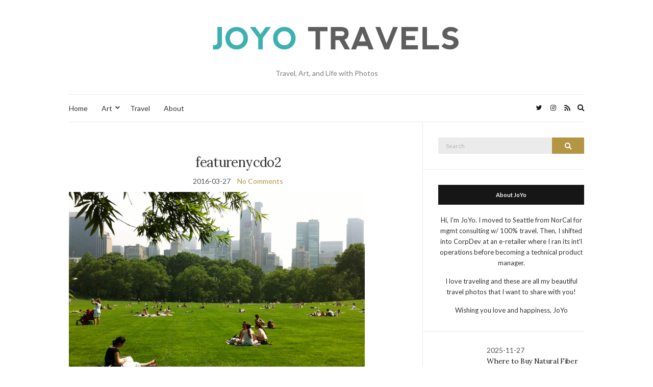

--- FILE ---
content_type: text/html; charset=UTF-8
request_url: https://travel.pastryday.com/explorenyc/featurenycdo2/
body_size: 10509
content:
<!doctype html>
<html dir="ltr" lang="en-US" prefix="og: https://ogp.me/ns#">
<head>
	<meta charset="UTF-8">
	<meta name="viewport" content="width=device-width, initial-scale=1">
	<link rel="profile" href="http://gmpg.org/xfn/11">
	<link rel="pingback" href="https://travel.pastryday.com/xmlrpc.php">

	<title>featurenycdo2 | JoYo Travels</title>
		    <!-- PVC Template -->
    <script type="text/template" id="pvc-stats-view-template">
    <i class="pvc-stats-icon medium" aria-hidden="true"><svg aria-hidden="true" focusable="false" data-prefix="far" data-icon="chart-bar" role="img" xmlns="http://www.w3.org/2000/svg" viewBox="0 0 512 512" class="svg-inline--fa fa-chart-bar fa-w-16 fa-2x"><path fill="currentColor" d="M396.8 352h22.4c6.4 0 12.8-6.4 12.8-12.8V108.8c0-6.4-6.4-12.8-12.8-12.8h-22.4c-6.4 0-12.8 6.4-12.8 12.8v230.4c0 6.4 6.4 12.8 12.8 12.8zm-192 0h22.4c6.4 0 12.8-6.4 12.8-12.8V140.8c0-6.4-6.4-12.8-12.8-12.8h-22.4c-6.4 0-12.8 6.4-12.8 12.8v198.4c0 6.4 6.4 12.8 12.8 12.8zm96 0h22.4c6.4 0 12.8-6.4 12.8-12.8V204.8c0-6.4-6.4-12.8-12.8-12.8h-22.4c-6.4 0-12.8 6.4-12.8 12.8v134.4c0 6.4 6.4 12.8 12.8 12.8zM496 400H48V80c0-8.84-7.16-16-16-16H16C7.16 64 0 71.16 0 80v336c0 17.67 14.33 32 32 32h464c8.84 0 16-7.16 16-16v-16c0-8.84-7.16-16-16-16zm-387.2-48h22.4c6.4 0 12.8-6.4 12.8-12.8v-70.4c0-6.4-6.4-12.8-12.8-12.8h-22.4c-6.4 0-12.8 6.4-12.8 12.8v70.4c0 6.4 6.4 12.8 12.8 12.8z" class=""></path></svg></i>
	 <%= total_view %> total views	<% if ( today_view > 0 ) { %>
		<span class="views_today">,  <%= today_view %> views today</span>
	<% } %>
	</span>
	</script>
		    	<style>img:is([sizes="auto" i], [sizes^="auto," i]) { contain-intrinsic-size: 3000px 1500px }</style>
	
		<!-- All in One SEO 4.9.3 - aioseo.com -->
	<meta name="robots" content="max-image-preview:large" />
	<meta name="author" content="JoYo"/>
	<link rel="canonical" href="https://travel.pastryday.com/explorenyc/featurenycdo2/" />
	<meta name="generator" content="All in One SEO (AIOSEO) 4.9.3" />
		<meta property="og:locale" content="en_US" />
		<meta property="og:site_name" content="JoYo Travels » Travel, Art, and Life with Photos" />
		<meta property="og:type" content="article" />
		<meta property="og:title" content="featurenycdo2 | JoYo Travels" />
		<meta property="og:url" content="https://travel.pastryday.com/explorenyc/featurenycdo2/" />
		<meta property="article:published_time" content="2016-03-27T17:24:25+00:00" />
		<meta property="article:modified_time" content="2016-03-27T17:24:25+00:00" />
		<meta name="twitter:card" content="summary" />
		<meta name="twitter:title" content="featurenycdo2 | JoYo Travels" />
		<script type="application/ld+json" class="aioseo-schema">
			{"@context":"https:\/\/schema.org","@graph":[{"@type":"BreadcrumbList","@id":"https:\/\/travel.pastryday.com\/explorenyc\/featurenycdo2\/#breadcrumblist","itemListElement":[{"@type":"ListItem","@id":"https:\/\/travel.pastryday.com#listItem","position":1,"name":"Home","item":"https:\/\/travel.pastryday.com","nextItem":{"@type":"ListItem","@id":"https:\/\/travel.pastryday.com\/explorenyc\/featurenycdo2\/#listItem","name":"featurenycdo2"}},{"@type":"ListItem","@id":"https:\/\/travel.pastryday.com\/explorenyc\/featurenycdo2\/#listItem","position":2,"name":"featurenycdo2","previousItem":{"@type":"ListItem","@id":"https:\/\/travel.pastryday.com#listItem","name":"Home"}}]},{"@type":"ItemPage","@id":"https:\/\/travel.pastryday.com\/explorenyc\/featurenycdo2\/#itempage","url":"https:\/\/travel.pastryday.com\/explorenyc\/featurenycdo2\/","name":"featurenycdo2 | JoYo Travels","inLanguage":"en-US","isPartOf":{"@id":"https:\/\/travel.pastryday.com\/#website"},"breadcrumb":{"@id":"https:\/\/travel.pastryday.com\/explorenyc\/featurenycdo2\/#breadcrumblist"},"author":{"@id":"https:\/\/travel.pastryday.com\/author\/pastryday\/#author"},"creator":{"@id":"https:\/\/travel.pastryday.com\/author\/pastryday\/#author"},"datePublished":"2016-03-27T09:24:25-08:00","dateModified":"2016-03-27T09:24:25-08:00"},{"@type":"Organization","@id":"https:\/\/travel.pastryday.com\/#organization","name":"Pastryday","description":"Travel, Art, and Life with Photos","url":"https:\/\/travel.pastryday.com\/","logo":{"@type":"ImageObject","url":"https:\/\/travel.pastryday.com\/wp-content\/uploads\/2020\/06\/joyotravelslogo.gif","@id":"https:\/\/travel.pastryday.com\/explorenyc\/featurenycdo2\/#organizationLogo","width":1015,"height":176},"image":{"@id":"https:\/\/travel.pastryday.com\/explorenyc\/featurenycdo2\/#organizationLogo"}},{"@type":"Person","@id":"https:\/\/travel.pastryday.com\/author\/pastryday\/#author","url":"https:\/\/travel.pastryday.com\/author\/pastryday\/","name":"JoYo","image":{"@type":"ImageObject","@id":"https:\/\/travel.pastryday.com\/explorenyc\/featurenycdo2\/#authorImage","url":"https:\/\/secure.gravatar.com\/avatar\/1a98a39409ca4ab8d582a0866421c4678e1dd796750d418f6426d0549a33eba5?s=96&d=mm&r=g","width":96,"height":96,"caption":"JoYo"}},{"@type":"WebSite","@id":"https:\/\/travel.pastryday.com\/#website","url":"https:\/\/travel.pastryday.com\/","name":"JoYo Travels","description":"Travel, Art, and Life with Photos","inLanguage":"en-US","publisher":{"@id":"https:\/\/travel.pastryday.com\/#organization"}}]}
		</script>
		<!-- All in One SEO -->

<link rel="alternate" type="application/rss+xml" title="JoYo Travels &raquo; Feed" href="https://travel.pastryday.com/feed/" />
<link rel="alternate" type="application/rss+xml" title="JoYo Travels &raquo; Comments Feed" href="https://travel.pastryday.com/comments/feed/" />
<link rel="alternate" type="application/rss+xml" title="JoYo Travels &raquo; featurenycdo2 Comments Feed" href="https://travel.pastryday.com/explorenyc/featurenycdo2/feed/" />
<script type="text/javascript">
/* <![CDATA[ */
window._wpemojiSettings = {"baseUrl":"https:\/\/s.w.org\/images\/core\/emoji\/16.0.1\/72x72\/","ext":".png","svgUrl":"https:\/\/s.w.org\/images\/core\/emoji\/16.0.1\/svg\/","svgExt":".svg","source":{"concatemoji":"https:\/\/travel.pastryday.com\/wp-includes\/js\/wp-emoji-release.min.js?ver=6.8.3"}};
/*! This file is auto-generated */
!function(s,n){var o,i,e;function c(e){try{var t={supportTests:e,timestamp:(new Date).valueOf()};sessionStorage.setItem(o,JSON.stringify(t))}catch(e){}}function p(e,t,n){e.clearRect(0,0,e.canvas.width,e.canvas.height),e.fillText(t,0,0);var t=new Uint32Array(e.getImageData(0,0,e.canvas.width,e.canvas.height).data),a=(e.clearRect(0,0,e.canvas.width,e.canvas.height),e.fillText(n,0,0),new Uint32Array(e.getImageData(0,0,e.canvas.width,e.canvas.height).data));return t.every(function(e,t){return e===a[t]})}function u(e,t){e.clearRect(0,0,e.canvas.width,e.canvas.height),e.fillText(t,0,0);for(var n=e.getImageData(16,16,1,1),a=0;a<n.data.length;a++)if(0!==n.data[a])return!1;return!0}function f(e,t,n,a){switch(t){case"flag":return n(e,"\ud83c\udff3\ufe0f\u200d\u26a7\ufe0f","\ud83c\udff3\ufe0f\u200b\u26a7\ufe0f")?!1:!n(e,"\ud83c\udde8\ud83c\uddf6","\ud83c\udde8\u200b\ud83c\uddf6")&&!n(e,"\ud83c\udff4\udb40\udc67\udb40\udc62\udb40\udc65\udb40\udc6e\udb40\udc67\udb40\udc7f","\ud83c\udff4\u200b\udb40\udc67\u200b\udb40\udc62\u200b\udb40\udc65\u200b\udb40\udc6e\u200b\udb40\udc67\u200b\udb40\udc7f");case"emoji":return!a(e,"\ud83e\udedf")}return!1}function g(e,t,n,a){var r="undefined"!=typeof WorkerGlobalScope&&self instanceof WorkerGlobalScope?new OffscreenCanvas(300,150):s.createElement("canvas"),o=r.getContext("2d",{willReadFrequently:!0}),i=(o.textBaseline="top",o.font="600 32px Arial",{});return e.forEach(function(e){i[e]=t(o,e,n,a)}),i}function t(e){var t=s.createElement("script");t.src=e,t.defer=!0,s.head.appendChild(t)}"undefined"!=typeof Promise&&(o="wpEmojiSettingsSupports",i=["flag","emoji"],n.supports={everything:!0,everythingExceptFlag:!0},e=new Promise(function(e){s.addEventListener("DOMContentLoaded",e,{once:!0})}),new Promise(function(t){var n=function(){try{var e=JSON.parse(sessionStorage.getItem(o));if("object"==typeof e&&"number"==typeof e.timestamp&&(new Date).valueOf()<e.timestamp+604800&&"object"==typeof e.supportTests)return e.supportTests}catch(e){}return null}();if(!n){if("undefined"!=typeof Worker&&"undefined"!=typeof OffscreenCanvas&&"undefined"!=typeof URL&&URL.createObjectURL&&"undefined"!=typeof Blob)try{var e="postMessage("+g.toString()+"("+[JSON.stringify(i),f.toString(),p.toString(),u.toString()].join(",")+"));",a=new Blob([e],{type:"text/javascript"}),r=new Worker(URL.createObjectURL(a),{name:"wpTestEmojiSupports"});return void(r.onmessage=function(e){c(n=e.data),r.terminate(),t(n)})}catch(e){}c(n=g(i,f,p,u))}t(n)}).then(function(e){for(var t in e)n.supports[t]=e[t],n.supports.everything=n.supports.everything&&n.supports[t],"flag"!==t&&(n.supports.everythingExceptFlag=n.supports.everythingExceptFlag&&n.supports[t]);n.supports.everythingExceptFlag=n.supports.everythingExceptFlag&&!n.supports.flag,n.DOMReady=!1,n.readyCallback=function(){n.DOMReady=!0}}).then(function(){return e}).then(function(){var e;n.supports.everything||(n.readyCallback(),(e=n.source||{}).concatemoji?t(e.concatemoji):e.wpemoji&&e.twemoji&&(t(e.twemoji),t(e.wpemoji)))}))}((window,document),window._wpemojiSettings);
/* ]]> */
</script>
<style id='wp-emoji-styles-inline-css' type='text/css'>

	img.wp-smiley, img.emoji {
		display: inline !important;
		border: none !important;
		box-shadow: none !important;
		height: 1em !important;
		width: 1em !important;
		margin: 0 0.07em !important;
		vertical-align: -0.1em !important;
		background: none !important;
		padding: 0 !important;
	}
</style>
<link rel='stylesheet' id='wp-block-library-css' href='https://travel.pastryday.com/wp-includes/css/dist/block-library/style.min.css?ver=6.8.3' type='text/css' media='all' />
<style id='classic-theme-styles-inline-css' type='text/css'>
/*! This file is auto-generated */
.wp-block-button__link{color:#fff;background-color:#32373c;border-radius:9999px;box-shadow:none;text-decoration:none;padding:calc(.667em + 2px) calc(1.333em + 2px);font-size:1.125em}.wp-block-file__button{background:#32373c;color:#fff;text-decoration:none}
</style>
<link rel='stylesheet' id='aioseo/css/src/vue/standalone/blocks/table-of-contents/global.scss-css' href='https://travel.pastryday.com/wp-content/plugins/all-in-one-seo-pack/dist/Lite/assets/css/table-of-contents/global.e90f6d47.css?ver=4.9.3' type='text/css' media='all' />
<style id='global-styles-inline-css' type='text/css'>
:root{--wp--preset--aspect-ratio--square: 1;--wp--preset--aspect-ratio--4-3: 4/3;--wp--preset--aspect-ratio--3-4: 3/4;--wp--preset--aspect-ratio--3-2: 3/2;--wp--preset--aspect-ratio--2-3: 2/3;--wp--preset--aspect-ratio--16-9: 16/9;--wp--preset--aspect-ratio--9-16: 9/16;--wp--preset--color--black: #000000;--wp--preset--color--cyan-bluish-gray: #abb8c3;--wp--preset--color--white: #ffffff;--wp--preset--color--pale-pink: #f78da7;--wp--preset--color--vivid-red: #cf2e2e;--wp--preset--color--luminous-vivid-orange: #ff6900;--wp--preset--color--luminous-vivid-amber: #fcb900;--wp--preset--color--light-green-cyan: #7bdcb5;--wp--preset--color--vivid-green-cyan: #00d084;--wp--preset--color--pale-cyan-blue: #8ed1fc;--wp--preset--color--vivid-cyan-blue: #0693e3;--wp--preset--color--vivid-purple: #9b51e0;--wp--preset--gradient--vivid-cyan-blue-to-vivid-purple: linear-gradient(135deg,rgba(6,147,227,1) 0%,rgb(155,81,224) 100%);--wp--preset--gradient--light-green-cyan-to-vivid-green-cyan: linear-gradient(135deg,rgb(122,220,180) 0%,rgb(0,208,130) 100%);--wp--preset--gradient--luminous-vivid-amber-to-luminous-vivid-orange: linear-gradient(135deg,rgba(252,185,0,1) 0%,rgba(255,105,0,1) 100%);--wp--preset--gradient--luminous-vivid-orange-to-vivid-red: linear-gradient(135deg,rgba(255,105,0,1) 0%,rgb(207,46,46) 100%);--wp--preset--gradient--very-light-gray-to-cyan-bluish-gray: linear-gradient(135deg,rgb(238,238,238) 0%,rgb(169,184,195) 100%);--wp--preset--gradient--cool-to-warm-spectrum: linear-gradient(135deg,rgb(74,234,220) 0%,rgb(151,120,209) 20%,rgb(207,42,186) 40%,rgb(238,44,130) 60%,rgb(251,105,98) 80%,rgb(254,248,76) 100%);--wp--preset--gradient--blush-light-purple: linear-gradient(135deg,rgb(255,206,236) 0%,rgb(152,150,240) 100%);--wp--preset--gradient--blush-bordeaux: linear-gradient(135deg,rgb(254,205,165) 0%,rgb(254,45,45) 50%,rgb(107,0,62) 100%);--wp--preset--gradient--luminous-dusk: linear-gradient(135deg,rgb(255,203,112) 0%,rgb(199,81,192) 50%,rgb(65,88,208) 100%);--wp--preset--gradient--pale-ocean: linear-gradient(135deg,rgb(255,245,203) 0%,rgb(182,227,212) 50%,rgb(51,167,181) 100%);--wp--preset--gradient--electric-grass: linear-gradient(135deg,rgb(202,248,128) 0%,rgb(113,206,126) 100%);--wp--preset--gradient--midnight: linear-gradient(135deg,rgb(2,3,129) 0%,rgb(40,116,252) 100%);--wp--preset--font-size--small: 13px;--wp--preset--font-size--medium: 20px;--wp--preset--font-size--large: 36px;--wp--preset--font-size--x-large: 42px;--wp--preset--spacing--20: 0.44rem;--wp--preset--spacing--30: 0.67rem;--wp--preset--spacing--40: 1rem;--wp--preset--spacing--50: 1.5rem;--wp--preset--spacing--60: 2.25rem;--wp--preset--spacing--70: 3.38rem;--wp--preset--spacing--80: 5.06rem;--wp--preset--shadow--natural: 6px 6px 9px rgba(0, 0, 0, 0.2);--wp--preset--shadow--deep: 12px 12px 50px rgba(0, 0, 0, 0.4);--wp--preset--shadow--sharp: 6px 6px 0px rgba(0, 0, 0, 0.2);--wp--preset--shadow--outlined: 6px 6px 0px -3px rgba(255, 255, 255, 1), 6px 6px rgba(0, 0, 0, 1);--wp--preset--shadow--crisp: 6px 6px 0px rgba(0, 0, 0, 1);}:where(.is-layout-flex){gap: 0.5em;}:where(.is-layout-grid){gap: 0.5em;}body .is-layout-flex{display: flex;}.is-layout-flex{flex-wrap: wrap;align-items: center;}.is-layout-flex > :is(*, div){margin: 0;}body .is-layout-grid{display: grid;}.is-layout-grid > :is(*, div){margin: 0;}:where(.wp-block-columns.is-layout-flex){gap: 2em;}:where(.wp-block-columns.is-layout-grid){gap: 2em;}:where(.wp-block-post-template.is-layout-flex){gap: 1.25em;}:where(.wp-block-post-template.is-layout-grid){gap: 1.25em;}.has-black-color{color: var(--wp--preset--color--black) !important;}.has-cyan-bluish-gray-color{color: var(--wp--preset--color--cyan-bluish-gray) !important;}.has-white-color{color: var(--wp--preset--color--white) !important;}.has-pale-pink-color{color: var(--wp--preset--color--pale-pink) !important;}.has-vivid-red-color{color: var(--wp--preset--color--vivid-red) !important;}.has-luminous-vivid-orange-color{color: var(--wp--preset--color--luminous-vivid-orange) !important;}.has-luminous-vivid-amber-color{color: var(--wp--preset--color--luminous-vivid-amber) !important;}.has-light-green-cyan-color{color: var(--wp--preset--color--light-green-cyan) !important;}.has-vivid-green-cyan-color{color: var(--wp--preset--color--vivid-green-cyan) !important;}.has-pale-cyan-blue-color{color: var(--wp--preset--color--pale-cyan-blue) !important;}.has-vivid-cyan-blue-color{color: var(--wp--preset--color--vivid-cyan-blue) !important;}.has-vivid-purple-color{color: var(--wp--preset--color--vivid-purple) !important;}.has-black-background-color{background-color: var(--wp--preset--color--black) !important;}.has-cyan-bluish-gray-background-color{background-color: var(--wp--preset--color--cyan-bluish-gray) !important;}.has-white-background-color{background-color: var(--wp--preset--color--white) !important;}.has-pale-pink-background-color{background-color: var(--wp--preset--color--pale-pink) !important;}.has-vivid-red-background-color{background-color: var(--wp--preset--color--vivid-red) !important;}.has-luminous-vivid-orange-background-color{background-color: var(--wp--preset--color--luminous-vivid-orange) !important;}.has-luminous-vivid-amber-background-color{background-color: var(--wp--preset--color--luminous-vivid-amber) !important;}.has-light-green-cyan-background-color{background-color: var(--wp--preset--color--light-green-cyan) !important;}.has-vivid-green-cyan-background-color{background-color: var(--wp--preset--color--vivid-green-cyan) !important;}.has-pale-cyan-blue-background-color{background-color: var(--wp--preset--color--pale-cyan-blue) !important;}.has-vivid-cyan-blue-background-color{background-color: var(--wp--preset--color--vivid-cyan-blue) !important;}.has-vivid-purple-background-color{background-color: var(--wp--preset--color--vivid-purple) !important;}.has-black-border-color{border-color: var(--wp--preset--color--black) !important;}.has-cyan-bluish-gray-border-color{border-color: var(--wp--preset--color--cyan-bluish-gray) !important;}.has-white-border-color{border-color: var(--wp--preset--color--white) !important;}.has-pale-pink-border-color{border-color: var(--wp--preset--color--pale-pink) !important;}.has-vivid-red-border-color{border-color: var(--wp--preset--color--vivid-red) !important;}.has-luminous-vivid-orange-border-color{border-color: var(--wp--preset--color--luminous-vivid-orange) !important;}.has-luminous-vivid-amber-border-color{border-color: var(--wp--preset--color--luminous-vivid-amber) !important;}.has-light-green-cyan-border-color{border-color: var(--wp--preset--color--light-green-cyan) !important;}.has-vivid-green-cyan-border-color{border-color: var(--wp--preset--color--vivid-green-cyan) !important;}.has-pale-cyan-blue-border-color{border-color: var(--wp--preset--color--pale-cyan-blue) !important;}.has-vivid-cyan-blue-border-color{border-color: var(--wp--preset--color--vivid-cyan-blue) !important;}.has-vivid-purple-border-color{border-color: var(--wp--preset--color--vivid-purple) !important;}.has-vivid-cyan-blue-to-vivid-purple-gradient-background{background: var(--wp--preset--gradient--vivid-cyan-blue-to-vivid-purple) !important;}.has-light-green-cyan-to-vivid-green-cyan-gradient-background{background: var(--wp--preset--gradient--light-green-cyan-to-vivid-green-cyan) !important;}.has-luminous-vivid-amber-to-luminous-vivid-orange-gradient-background{background: var(--wp--preset--gradient--luminous-vivid-amber-to-luminous-vivid-orange) !important;}.has-luminous-vivid-orange-to-vivid-red-gradient-background{background: var(--wp--preset--gradient--luminous-vivid-orange-to-vivid-red) !important;}.has-very-light-gray-to-cyan-bluish-gray-gradient-background{background: var(--wp--preset--gradient--very-light-gray-to-cyan-bluish-gray) !important;}.has-cool-to-warm-spectrum-gradient-background{background: var(--wp--preset--gradient--cool-to-warm-spectrum) !important;}.has-blush-light-purple-gradient-background{background: var(--wp--preset--gradient--blush-light-purple) !important;}.has-blush-bordeaux-gradient-background{background: var(--wp--preset--gradient--blush-bordeaux) !important;}.has-luminous-dusk-gradient-background{background: var(--wp--preset--gradient--luminous-dusk) !important;}.has-pale-ocean-gradient-background{background: var(--wp--preset--gradient--pale-ocean) !important;}.has-electric-grass-gradient-background{background: var(--wp--preset--gradient--electric-grass) !important;}.has-midnight-gradient-background{background: var(--wp--preset--gradient--midnight) !important;}.has-small-font-size{font-size: var(--wp--preset--font-size--small) !important;}.has-medium-font-size{font-size: var(--wp--preset--font-size--medium) !important;}.has-large-font-size{font-size: var(--wp--preset--font-size--large) !important;}.has-x-large-font-size{font-size: var(--wp--preset--font-size--x-large) !important;}
:where(.wp-block-post-template.is-layout-flex){gap: 1.25em;}:where(.wp-block-post-template.is-layout-grid){gap: 1.25em;}
:where(.wp-block-columns.is-layout-flex){gap: 2em;}:where(.wp-block-columns.is-layout-grid){gap: 2em;}
:root :where(.wp-block-pullquote){font-size: 1.5em;line-height: 1.6;}
</style>
<link rel='stylesheet' id='a3-pvc-style-css' href='https://travel.pastryday.com/wp-content/plugins/page-views-count/assets/css/style.min.css?ver=2.8.7' type='text/css' media='all' />
<link rel='preload' as='style' onload="this.rel='stylesheet'" id='olsen-light-google-font-css' href='https://fonts.googleapis.com/css?family=Lora%3A400%2C700%2C400italic%2C700italic%7CLato%3A400%2C400italic%2C700%2C700italic&#038;display=swap&#038;ver=6.8.3' type='text/css' media='all' />
<link rel='stylesheet' id='olsen-icons-css' href='https://travel.pastryday.com/wp-content/themes/olsen-light/vendor/olsen-icons/css/olsen-icons.min.css?ver=1.7.1' type='text/css' media='all' />
<link rel='stylesheet' id='simple-lightbox-css' href='https://travel.pastryday.com/wp-content/themes/olsen-light/vendor/simple-lightbox/simple-lightbox.min.css?ver=2.7.0' type='text/css' media='all' />
<link rel='stylesheet' id='olsen-light-style-css' href='https://travel.pastryday.com/wp-content/themes/olsen-light/style.min.css?ver=1.7.1' type='text/css' media='all' />
<link rel='stylesheet' id='tablepress-default-css' href='https://travel.pastryday.com/wp-content/plugins/tablepress/css/build/default.css?ver=3.2.6' type='text/css' media='all' />
<link rel='stylesheet' id='a3pvc-css' href='//travel.pastryday.com/wp-content/uploads/sass/pvc.min.css?ver=1602531990' type='text/css' media='all' />
<script type="text/javascript" src="https://travel.pastryday.com/wp-includes/js/jquery/jquery.min.js?ver=3.7.1" id="jquery-core-js"></script>
<script type="text/javascript" src="https://travel.pastryday.com/wp-includes/js/jquery/jquery-migrate.min.js?ver=3.4.1" id="jquery-migrate-js"></script>
<script type="text/javascript" src="https://travel.pastryday.com/wp-includes/js/underscore.min.js?ver=1.13.7" id="underscore-js"></script>
<script type="text/javascript" src="https://travel.pastryday.com/wp-includes/js/backbone.min.js?ver=1.6.0" id="backbone-js"></script>
<script type="text/javascript" id="a3-pvc-backbone-js-extra">
/* <![CDATA[ */
var pvc_vars = {"rest_api_url":"https:\/\/travel.pastryday.com\/wp-json\/pvc\/v1","ajax_url":"https:\/\/travel.pastryday.com\/wp-admin\/admin-ajax.php","security":"6d75fd1e41","ajax_load_type":"rest_api"};
/* ]]> */
</script>
<script type="text/javascript" src="https://travel.pastryday.com/wp-content/plugins/page-views-count/assets/js/pvc.backbone.min.js?ver=2.8.7" id="a3-pvc-backbone-js"></script>
<link rel="https://api.w.org/" href="https://travel.pastryday.com/wp-json/" /><link rel="alternate" title="JSON" type="application/json" href="https://travel.pastryday.com/wp-json/wp/v2/media/1315" /><link rel="EditURI" type="application/rsd+xml" title="RSD" href="https://travel.pastryday.com/xmlrpc.php?rsd" />
<meta name="generator" content="WordPress 6.8.3" />
<link rel='shortlink' href='https://travel.pastryday.com/?p=1315' />
<link rel="alternate" title="oEmbed (JSON)" type="application/json+oembed" href="https://travel.pastryday.com/wp-json/oembed/1.0/embed?url=https%3A%2F%2Ftravel.pastryday.com%2Fexplorenyc%2Ffeaturenycdo2%2F" />
<link rel="alternate" title="oEmbed (XML)" type="text/xml+oembed" href="https://travel.pastryday.com/wp-json/oembed/1.0/embed?url=https%3A%2F%2Ftravel.pastryday.com%2Fexplorenyc%2Ffeaturenycdo2%2F&#038;format=xml" />
<style type="text/css"></style><link rel="icon" href="https://travel.pastryday.com/wp-content/uploads/2020/06/image-1-1-100x100.jpg" sizes="32x32" />
<link rel="icon" href="https://travel.pastryday.com/wp-content/uploads/2020/06/image-1-1-200x200.jpg" sizes="192x192" />
<link rel="apple-touch-icon" href="https://travel.pastryday.com/wp-content/uploads/2020/06/image-1-1-200x200.jpg" />
<meta name="msapplication-TileImage" content="https://travel.pastryday.com/wp-content/uploads/2020/06/image-1-1-580x580.jpg" />
		<style type="text/css" id="wp-custom-css">
			.tcolumn
{
    -webkit-column-count: 3;
    -webkit-column-gap: 10px;
    -moz-column-count: 3;
    -moz-column-gap: 10px;
    column-count:3;
    column-gap:10px;
}
.twocolumn
{
    -webkit-column-count: 2;
    -webkit-column-gap: 10px;
    -moz-column-count: 2;
    -moz-column-gap: 10px;
    column-count:2;
    column-gap:10px;
}
input[type=checkbox] + label {
} 
input[type=checkbox]:checked + label {
  color: #D3D3D3;
  font-style: italic;
  text-decoration: line-through;
} 
.checkbox-list li,
.checkbox-list ul li {
  margin-top: 2px;
  margin-bottom: 2px;
  margin-left: 0px;
  margin-right: 0px;
  padding-top: 2px;
  position: relative;
}
 
.checkbox-list label,
.checkbox-list ul label {
  display: block;
  font-weight: normal;
  padding-left: 0px;
}
 
.checkbox-list input,
.checkbox-list ul input {
  display: inline;
  margin: 6px 0px 0px -20px;
  position: absolute;
  top: 0px;
}
 
.checkbox-list ul {
  margin: 0px 0 0 10px;
}
 
.checkbox-list p,
.checkbox-list ul p {
  padding-left: 20px;
  margin: 0;
}
		</style>
		</head>
<body class="attachment wp-singular attachment-template-default single single-attachment postid-1315 attachmentid-1315 attachment-jpeg wp-theme-olsen-light" itemscope="itemscope" itemtype="http://schema.org/WebPage">
<div><a class="skip-link sr-only sr-only-focusable" href="#site-content">Skip to the content</a></div>

<div id="page">

	
	<div class="container">
		<div class="row">
			<div class="col-12">

				<header id="masthead" class="site-header group" role="banner" itemscope="itemscope" itemtype="http://schema.org/Organization">

					<div class="site-logo">
						<div itemprop="name">
							<a itemprop="url" href="https://travel.pastryday.com">
																	<img itemprop="logo"
									     src="https://travel.pastryday.com/wp-content/uploads/2016/03/joyotravelheader2.gif"
									     alt="JoYo Travels"/>
															</a>
						</div>

													<p class="tagline">Travel, Art, and Life with Photos</p>
											</div><!-- /site-logo -->

					<div class="site-bar">
						<nav class="nav" role="navigation" itemscope="itemscope" itemtype="http://schema.org/SiteNavigationElement">
							<ul id="menu-pastryday" class="navigation"><li id="menu-item-334" class="menu-item menu-item-type-custom menu-item-object-custom menu-item-334"><a href="https://pastryday.com/index.html">Home</a></li>
<li id="menu-item-340" class="menu-item menu-item-type-custom menu-item-object-custom menu-item-has-children menu-item-340"><a href="#">Art</a>
<ul class="sub-menu">
	<li id="menu-item-3860" class="menu-item menu-item-type-custom menu-item-object-custom menu-item-3860"><a href="https://pastryday.com/illustration.html">Illustration</a></li>
	<li id="menu-item-3861" class="menu-item menu-item-type-custom menu-item-object-custom menu-item-3861"><a href="https://pastryday.com/painting.html">Painting</a></li>
	<li id="menu-item-3862" class="menu-item menu-item-type-custom menu-item-object-custom menu-item-3862"><a href="https://pastryday.com/photography.html">Photography</a></li>
</ul>
</li>
<li id="menu-item-341" class="menu-item menu-item-type-custom menu-item-object-custom menu-item-home menu-item-341"><a href="https://travel.pastryday.com/">Travel</a></li>
<li id="menu-item-339" class="menu-item menu-item-type-custom menu-item-object-custom menu-item-339"><a href="https://pastryday.com/about.html">About</a></li>
</ul>
							<a class="mobile-nav-trigger" href="#mobilemenu"><i class="olsen-icons olsen-icons-bars"></i> Menu</a>
						</nav>
														<nav class="mobile-nav-location" role="navigation">
									<ul id="menu-pastryday-1" class="mobile-navigation"><li class="menu-item menu-item-type-custom menu-item-object-custom menu-item-334"><a href="https://pastryday.com/index.html">Home</a></li>
<li class="menu-item menu-item-type-custom menu-item-object-custom menu-item-has-children menu-item-340"><a href="#">Art</a>
<ul class="sub-menu">
	<li class="menu-item menu-item-type-custom menu-item-object-custom menu-item-3860"><a href="https://pastryday.com/illustration.html">Illustration</a></li>
	<li class="menu-item menu-item-type-custom menu-item-object-custom menu-item-3861"><a href="https://pastryday.com/painting.html">Painting</a></li>
	<li class="menu-item menu-item-type-custom menu-item-object-custom menu-item-3862"><a href="https://pastryday.com/photography.html">Photography</a></li>
</ul>
</li>
<li class="menu-item menu-item-type-custom menu-item-object-custom menu-item-home menu-item-341"><a href="https://travel.pastryday.com/">Travel</a></li>
<li class="menu-item menu-item-type-custom menu-item-object-custom menu-item-339"><a href="https://pastryday.com/about.html">About</a></li>
</ul>								</nav>
													<div id="mobilemenu"></div>

						
							<div class="site-tools has-search">

										<ul class="socials">
			<li><a href="https://twitter.com/pastryday" target="_blank" rel="noopener"><i class="olsen-icons olsen-icons-twitter"></i></a></li><li><a href="https://www.instagram.com/joyotravels" target="_blank" rel="noopener"><i class="olsen-icons olsen-icons-instagram"></i></a></li>							<li><a href="https://travel.pastryday.com/feed/" target="_blank" rel="noopener"><i class="olsen-icons olsen-icons-rss"></i></a></li>
					</ul>
		
																	<form action="https://travel.pastryday.com/" method="get" class="global-search-form" role="search">
										<label for="global-search-input" class="sr-only">Search for:</label>
										<input type="search" id="global-search-input" name="s" class="global-search-input" value="" placeholder="Type and hit enter to search" />
										<button type="submit" class="global-search-form-submit">
											Search										</button>
										<button type="button" class="global-search-form-dismiss">&times;</button>
									</form>
									<a href="#" class="global-search-form-trigger">
										<span class="olsen-icons olsen-icons-search"></span> <span class="sr-only">Expand search form</span>
									</a>
									
							</div><!-- /site-tools -->
					</div><!-- /site-bar -->

				</header>

				
				<div id="site-content">

<div class="row">

	<div class="col-lg-8 col-12">
		<main id="content" role="main" itemprop="mainContentOfPage" itemscope="itemscope" itemtype="http://schema.org/Blog">
			<div class="row">
				<div class="col-12">

											<article id="entry-1315" class="entry post-1315 attachment type-attachment status-inherit hentry" itemscope="itemscope" itemtype="http://schema.org/BlogPosting" itemprop="blogPost">

							<div class="entry-meta entry-meta-top">
								<p class="entry-categories">
																	</p>
							</div>

							<h1 class="entry-title" itemprop="headline">
								featurenycdo2							</h1>

							<div class="entry-meta entry-meta-bottom">
								<time class="entry-date" itemprop="datePublished" datetime="2016-03-27T09:24:25-08:00">2016-03-27</time>

								<a href="https://travel.pastryday.com/explorenyc/featurenycdo2/#respond" class="entry-comments-no ">No Comments</a>
							</div>

							

							<div class="entry-content" itemprop="text">
								<p class="attachment"><a href='https://travel.pastryday.com/wp-content/uploads/2016/03/featurenycdo2.jpg' data-lightbox="gal[1315]" data-lightbox="gal[1315]"><img fetchpriority="high" decoding="async" width="580" height="380" src="https://travel.pastryday.com/wp-content/uploads/2016/03/featurenycdo2-580x380.jpg" class="attachment-medium size-medium" alt="" srcset="https://travel.pastryday.com/wp-content/uploads/2016/03/featurenycdo2-580x380.jpg 580w, https://travel.pastryday.com/wp-content/uploads/2016/03/featurenycdo2-768x503.jpg 768w, https://travel.pastryday.com/wp-content/uploads/2016/03/featurenycdo2-940x616.jpg 940w, https://travel.pastryday.com/wp-content/uploads/2016/03/featurenycdo2-665x435.jpg 665w, https://travel.pastryday.com/wp-content/uploads/2016/03/featurenycdo2.jpg 1328w" sizes="(max-width: 580px) 100vw, 580px" /></a></p>
															</div>

							<div class="entry-tags">
															</div>

							<div class="entry-utils group">
									<ul class="socials">
				<li><a href="https://www.facebook.com/sharer.php?u=https://travel.pastryday.com/explorenyc/featurenycdo2/" target="_blank" rel="noopener" class="social-icon"><i class="olsen-icons olsen-icons-facebook"></i></a></li>
		<li><a href="https://twitter.com/share?url=https://travel.pastryday.com/explorenyc/featurenycdo2/" target="_blank" rel="noopener" class="social-icon"><i class="olsen-icons olsen-icons-twitter"></i></a></li>
		<li><a href="https://www.linkedin.com/shareArticle?mini=true&#038;url=https%3A%2F%2Ftravel.pastryday.com%2Fexplorenyc%2Ffeaturenycdo2%2F" target="_blank" rel="noopener" class="social-icon"><i class="olsen-icons olsen-icons-linkedin"></i></a></li>
			</ul>
							</div>

														
							
							
	<div id="comments">


	<section id="respond">
		<div id="form-wrapper" class="group">
				<div id="respond" class="comment-respond">
		<h3 id="reply-title" class="comment-reply-title">Leave a Reply <small><a rel="nofollow" id="cancel-comment-reply-link" href="/explorenyc/featurenycdo2/#respond" style="display:none;">Cancel reply</a></small></h3><form action="https://travel.pastryday.com/wp-comments-post.php" method="post" id="commentform" class="comment-form"><p class="comment-notes"><span id="email-notes">Your email address will not be published.</span> <span class="required-field-message">Required fields are marked <span class="required">*</span></span></p><p class="comment-form-comment"><label for="comment">Comment <span class="required">*</span></label> <textarea id="comment" name="comment" cols="45" rows="8" maxlength="65525" required></textarea></p><p class="comment-form-author"><label for="author">Name <span class="required">*</span></label> <input id="author" name="author" type="text" value="" size="30" maxlength="245" autocomplete="name" required /></p>
<p class="comment-form-email"><label for="email">Email <span class="required">*</span></label> <input id="email" name="email" type="email" value="" size="30" maxlength="100" aria-describedby="email-notes" autocomplete="email" required /></p>
<p class="comment-form-url"><label for="url">Website</label> <input id="url" name="url" type="url" value="" size="30" maxlength="200" autocomplete="url" /></p>
<p class="form-submit"><input name="submit" type="submit" id="submit" class="submit" value="Post Comment" /> <input type='hidden' name='comment_post_ID' value='1315' id='comment_post_ID' />
<input type='hidden' name='comment_parent' id='comment_parent' value='0' />
</p><p style="display: none;"><input type="hidden" id="akismet_comment_nonce" name="akismet_comment_nonce" value="198abd95a9" /></p><p style="display: none !important;" class="akismet-fields-container" data-prefix="ak_"><label>&#916;<textarea name="ak_hp_textarea" cols="45" rows="8" maxlength="100"></textarea></label><input type="hidden" id="ak_js_1" name="ak_js" value="114"/><script>document.getElementById( "ak_js_1" ).setAttribute( "value", ( new Date() ).getTime() );</script></p></form>	</div><!-- #respond -->
	<p class="akismet_comment_form_privacy_notice">This site uses Akismet to reduce spam. <a href="https://akismet.com/privacy/" target="_blank" rel="nofollow noopener">Learn how your comment data is processed.</a></p>		</div><!-- #form-wrapper -->
	</section>

	</div><!-- #comments -->

						</article>
									</div>
			</div>
		</main>
	</div>

	<div class="col-lg-4 col-12">
		<div class="sidebar sidebar-right" role="complementary" itemtype="http://schema.org/WPSideBar" itemscope="itemscope">
	<aside id="search-9" class="widget group widget_search"><form action="https://travel.pastryday.com/" class="searchform" method="get" role="search">
	<div>
		<label class="screen-reader-text">Search for:</label>
		<input type="text" placeholder="Search" name="s" value="">
		<button class="searchsubmit" type="submit"><i class="olsen-icons olsen-icons-search"></i><span class="screen-reader-text">Search</span></button>
	</div>
</form>
</aside><aside id="ci-about-9" class=" widget group widget_ci-about"><h3 class="widget-title">About JoYo</h3><div class="widget_about group"><p>Hi, I'm JoYo. I moved to Seattle from NorCal for mgmt consulting w/ 100% travel. Then, I shifted into CorpDev at an e-retailer where I ran its int'l operations before becoming a technical product manager. </p>
<p>I love traveling and these are all my beautiful travel photos that I want to share with you!</p>
				<p class="widget_about_sig">
					Wishing you love and happiness,											<span>JoYo</span>
									</p>
				</div></aside><aside id="ci-latest-posts-3" class="widget group widget_ci-latest-posts">				<ul class="widget_posts_list widget_posts_list_alt">
											<li>
							<article class="entry post-4308 post type-post status-publish format-standard hentry category-life">
	<div class="entry-meta">
		<time class="entry-date" datetime="2025-11-27T07:17:36-08:00">2025-11-27</time>
	</div>
	<div class="entry-featured">
		<a href="https://travel.pastryday.com/shop/">
					</a>
	</div>
	<h4 class="entry-title"><a href="https://travel.pastryday.com/shop/">Where to Buy Natural Fiber Clothing and Feet-shaped Shoes</a></h4>
</article>
						</li>
											<li>
							<article class="entry post-4263 post type-post status-publish format-standard has-post-thumbnail hentry category-life">
	<div class="entry-meta">
		<time class="entry-date" datetime="2025-01-20T16:00:49-08:00">2025-01-20</time>
	</div>
	<div class="entry-featured">
		<a href="https://travel.pastryday.com/matcha/">
			<img width="720" height="471" src="https://travel.pastryday.com/wp-content/uploads/2025/01/matcha-720x471.jpg" class="attachment-post-thumbnail size-post-thumbnail wp-post-image" alt="" decoding="async" loading="lazy" />		</a>
	</div>
	<h4 class="entry-title"><a href="https://travel.pastryday.com/matcha/">How to Make a Good Matcha Latte</a></h4>
</article>
						</li>
											<li>
							<article class="entry post-4252 post type-post status-publish format-standard has-post-thumbnail hentry category-life">
	<div class="entry-meta">
		<time class="entry-date" datetime="2025-01-20T12:18:16-08:00">2025-01-20</time>
	</div>
	<div class="entry-featured">
		<a href="https://travel.pastryday.com/daily/">
			<img width="720" height="471" src="https://travel.pastryday.com/wp-content/uploads/2025/01/morocco-720x471.jpg" class="attachment-post-thumbnail size-post-thumbnail wp-post-image" alt="" decoding="async" loading="lazy" />		</a>
	</div>
	<h4 class="entry-title"><a href="https://travel.pastryday.com/daily/">Ideal Daily Routine</a></h4>
</article>
						</li>
											<li>
							<article class="entry post-4238 post type-post status-publish format-standard has-post-thumbnail hentry category-life">
	<div class="entry-meta">
		<time class="entry-date" datetime="2024-03-09T21:48:52-08:00">2024-03-09</time>
	</div>
	<div class="entry-featured">
		<a href="https://travel.pastryday.com/openhouse/">
			<img width="720" height="471" src="https://travel.pastryday.com/wp-content/uploads/2025/01/house-720x471.jpg" class="attachment-post-thumbnail size-post-thumbnail wp-post-image" alt="" decoding="async" loading="lazy" />		</a>
	</div>
	<h4 class="entry-title"><a href="https://travel.pastryday.com/openhouse/">Open House Checklist</a></h4>
</article>
						</li>
											<li>
							<article class="entry post-3273 post type-post status-publish format-standard has-post-thumbnail hentry category-ca category-la category-travel">
	<div class="entry-meta">
		<time class="entry-date" datetime="2022-06-17T18:47:17-08:00">2022-06-17</time>
	</div>
	<div class="entry-featured">
		<a href="https://travel.pastryday.com/la/">
			<img width="720" height="471" src="https://travel.pastryday.com/wp-content/uploads/2022/06/lafeature-720x471.gif" class="attachment-post-thumbnail size-post-thumbnail wp-post-image" alt="" decoding="async" loading="lazy" />		</a>
	</div>
	<h4 class="entry-title"><a href="https://travel.pastryday.com/la/">JoYo Guide to Los Angeles</a></h4>
</article>
						</li>
														</ul>
				</aside><aside id="categories-9" class="widget group widget_categories"><h3 class="widget-title">Categories</h3>
			<ul>
					<li class="cat-item cat-item-79"><a href="https://travel.pastryday.com/category/life/">Life</a> <span class="ci-count">(12)</span>
</li>
	<li class="cat-item cat-item-97"><a href="https://travel.pastryday.com/category/pm/">Product Management</a> <span class="ci-count">(3)</span>
</li>
	<li class="cat-item cat-item-58"><a href="https://travel.pastryday.com/category/travel/">Travel</a> <span class="ci-count">(54)</span>
<ul class='children'>
	<li class="cat-item cat-item-92"><a href="https://travel.pastryday.com/category/travel/arizona/">Arizona</a> <span class="ci-count">(1)</span>
</li>
	<li class="cat-item cat-item-91"><a href="https://travel.pastryday.com/category/travel/bahamas/">Bahamas</a> <span class="ci-count">(1)</span>
</li>
	<li class="cat-item cat-item-105"><a href="https://travel.pastryday.com/category/travel/ca/">California</a> <span class="ci-count">(9)</span>
	<ul class='children'>
	<li class="cat-item cat-item-104"><a href="https://travel.pastryday.com/category/travel/ca/la/">Los Angeles</a> <span class="ci-count">(1)</span>
</li>
	<li class="cat-item cat-item-60"><a href="https://travel.pastryday.com/category/travel/ca/sd/">San Diego</a> <span class="ci-count">(5)</span>
</li>
	<li class="cat-item cat-item-34"><a href="https://travel.pastryday.com/category/travel/ca/sf/">San Francisco</a> <span class="ci-count">(3)</span>
</li>
	</ul>
</li>
	<li class="cat-item cat-item-89"><a href="https://travel.pastryday.com/category/travel/germany/">Germany</a> <span class="ci-count">(6)</span>
</li>
	<li class="cat-item cat-item-35"><a href="https://travel.pastryday.com/category/travel/nola/">New Orleans</a> <span class="ci-count">(1)</span>
</li>
	<li class="cat-item cat-item-33"><a href="https://travel.pastryday.com/category/travel/nyc/">New York City</a> <span class="ci-count">(5)</span>
</li>
	<li class="cat-item cat-item-83"><a href="https://travel.pastryday.com/category/travel/nz/">New Zealand</a> <span class="ci-count">(5)</span>
</li>
	<li class="cat-item cat-item-32"><a href="https://travel.pastryday.com/category/travel/oregon/">Oregon</a> <span class="ci-count">(1)</span>
</li>
	<li class="cat-item cat-item-36"><a href="https://travel.pastryday.com/category/travel/paris/">Paris</a> <span class="ci-count">(1)</span>
</li>
	<li class="cat-item cat-item-49"><a href="https://travel.pastryday.com/category/travel/portugal/">Portugal</a> <span class="ci-count">(1)</span>
</li>
	<li class="cat-item cat-item-1"><a href="https://travel.pastryday.com/category/travel/sea/">Seattle</a> <span class="ci-count">(17)</span>
	<ul class='children'>
	<li class="cat-item cat-item-100"><a href="https://travel.pastryday.com/category/travel/sea/hiking/">Hiking</a> <span class="ci-count">(3)</span>
</li>
	</ul>
</li>
	<li class="cat-item cat-item-81"><a href="https://travel.pastryday.com/category/travel/sydney/">Sydney</a> <span class="ci-count">(1)</span>
</li>
	<li class="cat-item cat-item-39"><a href="https://travel.pastryday.com/category/travel/taipei/">Taipei</a> <span class="ci-count">(1)</span>
</li>
	<li class="cat-item cat-item-37"><a href="https://travel.pastryday.com/category/travel/tokyo/">Tokyo</a> <span class="ci-count">(1)</span>
</li>
	<li class="cat-item cat-item-38"><a href="https://travel.pastryday.com/category/travel/vancouver/">Vancouver</a> <span class="ci-count">(1)</span>
</li>
</ul>
</li>
			</ul>

			</aside></div><!-- /sidebar -->
	</div>

</div><!-- /row -->

				</div><!-- /site-content -->

				<footer id="footer">

					
					<div class="site-bar">
						<nav class="nav">
							<ul id="menu-pastryday-2" class="navigation"><li class="menu-item menu-item-type-custom menu-item-object-custom menu-item-334"><a href="https://pastryday.com/index.html">Home</a></li>
<li class="menu-item menu-item-type-custom menu-item-object-custom menu-item-340"><a href="#">Art</a></li>
<li class="menu-item menu-item-type-custom menu-item-object-custom menu-item-home menu-item-341"><a href="https://travel.pastryday.com/">Travel</a></li>
<li class="menu-item menu-item-type-custom menu-item-object-custom menu-item-339"><a href="https://pastryday.com/about.html">About</a></li>
</ul>						</nav>

													<div class="site-tools">
										<ul class="socials">
			<li><a href="https://twitter.com/pastryday" target="_blank" rel="noopener"><i class="olsen-icons olsen-icons-twitter"></i></a></li><li><a href="https://www.instagram.com/joyotravels" target="_blank" rel="noopener"><i class="olsen-icons olsen-icons-instagram"></i></a></li>							<li><a href="https://travel.pastryday.com/feed/" target="_blank" rel="noopener"><i class="olsen-icons olsen-icons-rss"></i></a></li>
					</ul>
									</div><!-- /site-tools -->
											</div><!-- /site-bar -->
					<div class="site-logo">
						<h3>
							<a href="https://travel.pastryday.com">
																	JoYo Travels															</a>
						</h3>

											</div><!-- /site-logo -->
				</footer><!-- /footer -->
			</div><!-- /col-md-12 -->
		</div><!-- /row -->
	</div><!-- /container -->
</div><!-- #page -->

<div class="navigation-mobile-wrap">
	<a href="#nav-dismiss" class="navigation-mobile-dismiss">
		Close Menu	</a>
	<ul class="navigation-mobile"></ul>
</div>

<script type="speculationrules">
{"prefetch":[{"source":"document","where":{"and":[{"href_matches":"\/*"},{"not":{"href_matches":["\/wp-*.php","\/wp-admin\/*","\/wp-content\/uploads\/*","\/wp-content\/*","\/wp-content\/plugins\/*","\/wp-content\/themes\/olsen-light\/*","\/*\\?(.+)"]}},{"not":{"selector_matches":"a[rel~=\"nofollow\"]"}},{"not":{"selector_matches":".no-prefetch, .no-prefetch a"}}]},"eagerness":"conservative"}]}
</script>
<script type="text/javascript" src="https://travel.pastryday.com/wp-includes/js/comment-reply.min.js?ver=6.8.3" id="comment-reply-js" async="async" data-wp-strategy="async"></script>
<script type="text/javascript" src="https://travel.pastryday.com/wp-content/themes/olsen-light/js/scripts.min.js?ver=1.7.1" id="olsen-light-front-scripts-js"></script>
<script type="text/javascript" src="https://travel.pastryday.com/wp-content/themes/olsen-light/js/search-init.min.js?ver=1.7.1" id="search-init-js"></script>
<script type="text/javascript" src="https://travel.pastryday.com/wp-content/themes/olsen-light/vendor/simple-lightbox/simple-lightbox.min.js?ver=2.7.0" id="simple-lightbox-js"></script>
<script type="text/javascript" src="https://travel.pastryday.com/wp-content/themes/olsen-light/js/simple-lightbox-init.min.js?ver=1.7.1" id="simple-lightbox-init-js"></script>
<script defer type="text/javascript" src="https://travel.pastryday.com/wp-content/plugins/akismet/_inc/akismet-frontend.js?ver=1763007449" id="akismet-frontend-js"></script>

</body>
</html>
